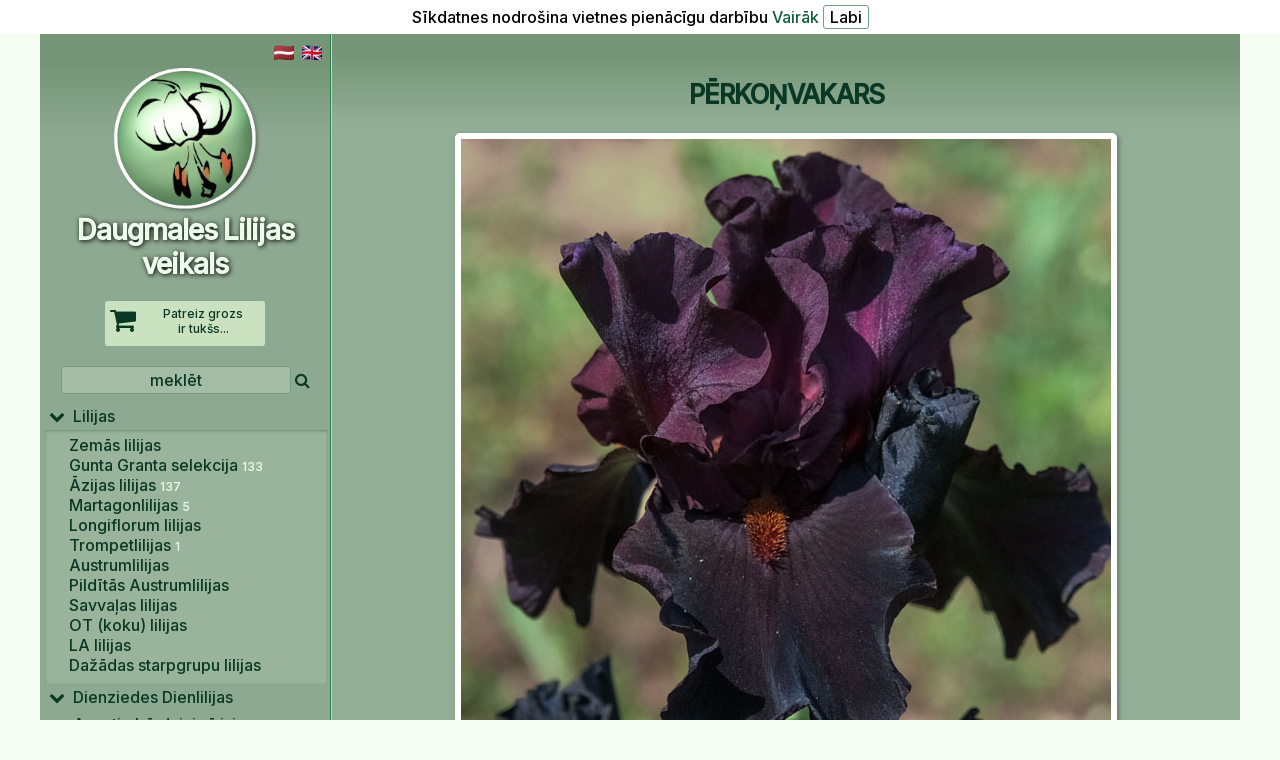

--- FILE ---
content_type: text/html; charset=UTF-8
request_url: https://daugmaleslilijas.lv/index.php?zoomid=794
body_size: 4544
content:
<html>
<head>
<META http-equiv=Content-Type content="text/html; charset=UTF-8">
<meta name="description" content="PĒRKOŅVAKARS , Augstie bārdainie īrisi , DaugmalesLilijas.lv  &nbsp;&nbsp;&nbsp;&nbsp;&nbsp;&nbsp;&nbsp;&nbsp;&nbsp;&nbsp;">
<meta name="keywords" content="PĒRKOŅVAKARS , Augstie bārdainie īrisi - DaugmalesLilijas.lv  &nbsp;&nbsp;&nbsp;&nbsp;&nbsp;&nbsp;&nbsp;&nbsp;&nbsp;&nbsp;,Lilijas, Dienziedes, Liliju sējeņi, Dzīvžogu tūjas ">
<meta name="viewport" content="width=device-width"> 
<LINK href="boo.php?kk=162414" type="text/css" rel=stylesheet>
<title>PĒRKOŅVAKARS > Augstie bārdainie īrisi - DaugmalesLilijas.lv  &nbsp;&nbsp;&nbsp;&nbsp;&nbsp;&nbsp;&nbsp;&nbsp;&nbsp;&nbsp;</title>
<LINK REL="SHORTCUT ICON" HREF="https://www.daugmalesLilijas.lv/favicon.png">
<link rel="stylesheet" href="/awesome/css/font-awesome.min.css">
<script type="text/javascript" src="highslide/highslide-with-html.js"></script>
<link rel="stylesheet" type="text/css" href="highslide/highslide.css" />
<!--[if lt IE 7]>
<link rel="stylesheet" type="text/css" href="highslide/highslide-ie6.css" />
<![endif]-->
<script type="text/javascript">
	hs.graphicsDir = 'highslide/graphics/';
	hs.showCredits = false; 
</script>
<script type="text/javascript" src="https://ajax.googleapis.com/ajax/libs/jquery/1.3.2/jquery.min.js"></script>
</HEAD><script language="JavaScript">
 //alert( localStorage.getItem('topper'));
 	//for (var i = 0; i < localStorage.length; i++){
	// do something with localStorage.getItem(localStorage.key(i));
	//alert( localStorage.getItem(localStorage.key(i)) );
	//} 
 function setVisibility(id) 
 {
	  if (document.getElementById(id).style.display=='none') 
	  {
		 document.getElementById(id).style.display = 'table'; 
	 }
	  else 
	  {
			document.getElementById(id).style.display = 'none';	
	  }
 }
 </script>
 <!--  --><script type="text/javascript" src="/sorttable.js"></script>

<link href="https://fonts.googleapis.com/css2?family=Inter:wght@500&family=Roboto:wght@600&display=swap" rel="stylesheet"> 
<BODY class="delfi" link=black  vlink=black  topmargin=0 onload=" if(localStorage.getItem('topper') > 0){window.scrollTo(0,localStorage.getItem('topper')); localStorage.setItem('topper','0');}"><div style='positon: absolute;left: 10; top: 5;background-color: white; color: black; padding: 5px;z-index:100000; text-align: center;'>Sīkdatnes nodrošina vietnes pienācīgu darbību   <a href='cookies.php'>Vairāk</a>   <a href='index.php?kukiji=1' ><input type=button value='Labi' style='cursor:pointer;'></a></div><div id="tipDiv" style="position:absolute; visibility:hidden; z-index:100"></div>
<script language="JavaScript" type="text/javascript">
	function nw(newurl,x,y) { 
		win=window.open("",'','toolbar=no,scrollbars=no,directories=no,menubar=no,statusbar=no,width='+x+',height='+y+''); 
		win.document.write('<html><head><title>Klikšķis lai aizvērtu<\/title><\/head>');
		win.document.write('<body leftmargin=0 topmargin=0>');
		win.document.write('<a href="javascript:window.close();" title="Klikšķis, lai logu aizvērtu"><img src="https://daugmaleslilijas.lv/'+newurl+'" border=0><\/a><\/body><\/html>');
	}
</script>
<!-- ____________________MENUscripts____________________ -->
<script type="text/javascript" src="/menu.js"></script>
<!-- ____________________MENUscriptsEnd____________________ -->
<a name="top"></a>
<center>
<div id="supra">

<table cellspacing=0 cellpadding=0 border=0 class=saturish><tr>
	<td valign=top class=kreisamala><div style='float:right;'><a href="/index.php?zoomid=794&voluda=lat"><img src='media/lv.png' width=20 border=0 alt=''></a>&nbsp;&nbsp;<a href="/index.php?zoomid=794&voluda=eng" style='color:black;'><img src='media/gb.png' width=20 border=0 alt=''></a>&nbsp;&nbsp;</div>
	<center><span><div class=gogo onclick="self.location='index.php'"><br><img src='media/px.gif' width='290px' height=1 alt='' border=0><br><img src='media/DL.png' width='150px' alt='' border=0><br><font class="logo">Daugmales Lilijas veikals</font> </div><br>
	<div class=grozish><span style='float: left;font-size: 28px; padding-right: 10px; color: #093824;'><i class="fa fa-shopping-cart" aria-hidden="true"></i></span>Patreiz grozs<br> ir tukšs...</div> <br>
	<FORM id=sorch METHOD="get" ACTION="/index.php" TARGET="_self" style="margin: 0px;"><INPUT TYPE="text" NAME="q" value="meklēt" onfocus="if (this.value=='meklēt') this.value='';" onblur="if (this.value.length<3) this.value='vismaz 3 simboli(!)';" class=sjorch TABINDEX="1"><input type=hidden NAME="r" TABINDEX="2" value="50">&nbsp;<i class="fa fa-search" aria-hidden="true" onclick="document.forms[0].submit('sorch');"></i></FORM>
	</center>
		<div id="menumeklee">	
		<!-- Keep all menus within masterdiv-->
		<div id="masterdiv"><div style="width: 99%;" class="menu_vraksts" onmouseover="this.className='navhilite2';" onmouseout="this.className='menu_vraksts';" onclick="self.location='index.php?menuid=59&amp;sub=1#zoom';"><i class="fa fa-chevron-down" aria-hidden="true" style='font-size: 16px;'></i>
				&nbsp;Lilijas</div>
					<div class="submenu" id="sub1"><center><div  align=left style="width:90%;cursor: pointer;" class="nav3" onmouseover="this.className='navhilite3';" onmouseout="this.className='nav3';" onclick="self.location='/index.php?menuid=83&amp;sub=1#zoom'"><a class=menu href="/index.php?menuid=83&amp;sub=1#zoom">Zemās&nbsp;lilijas</a></div></center><center><div  align=left style="width:90%;cursor: pointer;" class="nav3" onmouseover="this.className='navhilite3';" onmouseout="this.className='nav3';" onclick="self.location='/index.php?menuid=69&amp;sub=1#zoom'"><a class=menu href="/index.php?menuid=69&amp;sub=1#zoom">Gunta&nbsp;Granta&nbsp;selekcija <font class=cikata>133</font></a></div></center><center><div  align=left style="width:90%;cursor: pointer;" class="nav3" onmouseover="this.className='navhilite3';" onmouseout="this.className='nav3';" onclick="self.location='/index.php?menuid=60&amp;sub=1#zoom'"><a class=menu href="/index.php?menuid=60&amp;sub=1#zoom">Āzijas&nbsp;lilijas <font class=cikata>137</font></a></div></center><center><div  align=left style="width:90%;cursor: pointer;" class="nav3" onmouseover="this.className='navhilite3';" onmouseout="this.className='nav3';" onclick="self.location='/index.php?menuid=70&amp;sub=1#zoom'"><a class=menu href="/index.php?menuid=70&amp;sub=1#zoom">Martagonlilijas <font class=cikata>5</font></a></div></center><center><div  align=left style="width:90%;cursor: pointer;" class="nav3" onmouseover="this.className='navhilite3';" onmouseout="this.className='nav3';" onclick="self.location='/index.php?menuid=73&amp;sub=1#zoom'"><a class=menu href="/index.php?menuid=73&amp;sub=1#zoom">Longiflorum&nbsp;lilijas</a></div></center><center><div  align=left style="width:90%;cursor: pointer;" class="nav3" onmouseover="this.className='navhilite3';" onmouseout="this.className='nav3';" onclick="self.location='/index.php?menuid=61&amp;sub=1#zoom'"><a class=menu href="/index.php?menuid=61&amp;sub=1#zoom">Trompetlilijas <font class=cikata>1</font></a></div></center><center><div  align=left style="width:90%;cursor: pointer;" class="nav3" onmouseover="this.className='navhilite3';" onmouseout="this.className='nav3';" onclick="self.location='/index.php?menuid=64&amp;sub=1#zoom'"><a class=menu href="/index.php?menuid=64&amp;sub=1#zoom">Austrumlilijas</a></div></center><center><div  align=left style="width:90%;cursor: pointer;" class="nav3" onmouseover="this.className='navhilite3';" onmouseout="this.className='nav3';" onclick="self.location='/index.php?menuid=75&amp;sub=1#zoom'"><a class=menu href="/index.php?menuid=75&amp;sub=1#zoom">Pildītās&nbsp;Austrumlilijas</a></div></center><center><div  align=left style="width:90%;cursor: pointer;" class="nav3" onmouseover="this.className='navhilite3';" onmouseout="this.className='nav3';" onclick="self.location='/index.php?menuid=63&amp;sub=1#zoom'"><a class=menu href="/index.php?menuid=63&amp;sub=1#zoom">Savvaļas&nbsp;lilijas</a></div></center><center><div  align=left style="width:90%;cursor: pointer;" class="nav3" onmouseover="this.className='navhilite3';" onmouseout="this.className='nav3';" onclick="self.location='/index.php?menuid=68&amp;sub=1#zoom'"><a class=menu href="/index.php?menuid=68&amp;sub=1#zoom">OT&nbsp;(koku)&nbsp;lilijas</a></div></center><center><div  align=left style="width:90%;cursor: pointer;" class="nav3" onmouseover="this.className='navhilite3';" onmouseout="this.className='nav3';" onclick="self.location='/index.php?menuid=65&amp;sub=1#zoom'"><a class=menu href="/index.php?menuid=65&amp;sub=1#zoom">LA&nbsp;lilijas</a></div></center><center><div  align=left style="width:90%;cursor: pointer;" class="nav3" onmouseover="this.className='navhilite3';" onmouseout="this.className='nav3';" onclick="self.location='/index.php?menuid=76&amp;sub=1#zoom'"><a class=menu href="/index.php?menuid=76&amp;sub=1#zoom">Dažādas&nbsp;starpgrupu&nbsp;lilijas</a></div></center><center><div style="width: 67%;" ><font style="font-size: 3px;">&nbsp;</font></div></center></div><div style="width: 99%;" class="menu_vraksts" onmouseover="this.className='navhilite2';" onmouseout="this.className='menu_vraksts';" onclick="self.location='index.php?menuid=62&amp;sub=2#zoom';"><i class="fa fa-chevron-down" aria-hidden="true" style='font-size: 16px;'></i>
				&nbsp;Dienziedes Dienlilijas</div>
					<div class="submenu" id="sub2"><center><div  align=left style="width:90%;cursor: pointer;" class="nav3" onmouseover="this.className='navhilite3';" onmouseout="this.className='nav3';" onclick="self.location='/index.php?menuid=78&amp;sub=2#zoom'"><a class=menu href="/index.php?menuid=78&amp;sub=2#zoom">Gunta&nbsp;Granta&nbsp;selekcija <font class=cikata>110</font></a></div></center><center><div  align=left style="width:90%;cursor: pointer;" class="nav3" onmouseover="this.className='navhilite3';" onmouseout="this.className='nav3';" onclick="self.location='/index.php?menuid=79&amp;sub=2#zoom'"><a class=menu href="/index.php?menuid=79&amp;sub=2#zoom">Citu&nbsp;autoru&nbsp;šķirnes <font class=cikata>128</font></a></div></center><center><div style="width: 67%;" ><font style="font-size: 3px;">&nbsp;</font></div></center></div><div style="width: 99%;" class="menu_vraksts" onmouseover="this.className='navhilite2';" onmouseout="this.className='menu_vraksts';" onclick="self.location='index.php?menuid=84&amp;sub=3#zoom';"><i class="fa fa-chevron-down" aria-hidden="true" style='font-size: 16px;'></i>
				&nbsp;Augstie bārdainie īrisi</div>
					<div class="submenu" id="sub3"><center><div style="width: 67%;" ><font style="font-size: 3px;">&nbsp;</font></div></center></div><div style="width: 99%;" class="menu_vraksts" onmouseover="this.className='navhilite2';" onmouseout="this.className='menu_vraksts';" onclick="self.location='index.php?menuid=81&amp;sub=4#zoom';"><i class="fa fa-chevron-down" aria-hidden="true" style='font-size: 16px;'></i>
				&nbsp;Tūjas dzīvžogiem</div>
					<div class="submenu" id="sub4"><center><div style="width: 67%;" ><font style="font-size: 3px;">&nbsp;</font></div></center></div><div style="width: 99%;" class="menu_vraksts" onmouseover="this.className='navhilite2';" onmouseout="this.className='menu_vraksts';" onclick="self.location='index.php?menuid=90&amp;sub=5#zoom';"><i class="fa fa-chevron-down" aria-hidden="true" style='font-size: 16px;'></i>
				&nbsp;Hortenzijas</div>
					<div class="submenu" id="sub5"><center><div style="width: 67%;" ><font style="font-size: 3px;">&nbsp;</font></div></center></div></div><script>SwitchMenu('sub1');</script><hr><div style="width: 99%; " class="menu_vraksts" onmouseover="this.className='navhilite2';" onmouseout="this.className='menu_vraksts';" onclick="self.location='/raksti.php?parko=audzesana#zoom'">
	&nbsp;<i class="fa fa-leaf" aria-hidden="true"></i>&nbsp;Liliju audzēšana</div><div style="width: 99%; " class="menu_vraksts" onmouseover="this.className='navhilite2';" onmouseout="this.className='menu_vraksts';" onclick="self.location='/raksti.php?parko=dienziedes#zoom'">
	&nbsp;<i class="fa fa-pagelines" aria-hidden="true"></i>&nbsp;Dienziežu audzēšana</div><div style="width: 99%; " class="menu_vraksts" onmouseover="this.className='navhilite2';" onmouseout="this.className='menu_vraksts';" onclick="self.location='/raksti.php?parko=sejeni#zoom'">
	&nbsp;<i class="fa fa-picture-o" aria-hidden="true"></i>&nbsp;Liliju sējeņi</div><div style="width: 99%; " class="menu_vraksts" onmouseover="this.className='navhilite2';" onmouseout="this.className='menu_vraksts';" onclick="self.location='/raksti.php?parko=darzs#zoom'">
	&nbsp;<i class="fa fa-picture-o" aria-hidden="true"></i>&nbsp;Mans dārzs</div><div style="width: 99%; " class="menu_vraksts" onmouseover="this.className='navhilite2';" onmouseout="this.className='menu_vraksts';" onclick="self.location='/raksti.php?parko=saites#zoom'">
	&nbsp;<i class="fa fa-link" aria-hidden="true"></i>&nbsp;Saites</div><hr><div style="width: 99%; " class="menu_vraksts" onmouseover="this.className='navhilite2';" onmouseout="this.className='menu_vraksts';" onclick="self.location='/send.php'"><i class="fa fa-envelope-o" aria-hidden="true"></i> &nbsp;&nbsp;Kontakti</div><div style="width: 99%; " class="menu_vraksts" onmouseover="this.className='navhilite2';" onmouseout="this.className='menu_vraksts';" onclick="self.location='/help.php?dala=norekini'"><i class="fa fa-money" aria-hidden="true"></i> &nbsp;&nbsp;Norēķini</div><div style="width: 99%; " class="menu_vraksts" onmouseover="this.className='navhilite2';" onmouseout="this.className='menu_vraksts';" onclick="self.location='/help.php?dala=piegaade'"><i class="fa fa-truck" aria-hidden="true"></i> &nbsp;&nbsp;Piegāde</div><div style="width: 99%; " class="menu_vraksts" onmouseover="this.className='navhilite2';" onmouseout="this.className='menu_vraksts';" onclick="self.location='/help.php?dala=noteikumi'">&nbsp;<i class="fa fa-info" aria-hidden="true"></i> &nbsp;&nbsp;Noteikumi</div><div style="width: 99%; " class="menu_vraksts" onmouseover="this.className='navhilite2';" onmouseout="this.className='menu_vraksts';" onclick="self.location='/help.php?dala=privacy'"><i class="fa fa-lock" aria-hidden="true"></i> &nbsp;&nbsp;Privātuma politika</div><div style="width: 99%; " class="menu_vraksts" onmouseover="this.className='navhilite2';" onmouseout="this.className='menu_vraksts';" onclick="self.location='/register.php'"><i class="fa fa-user" aria-hidden="true"></i>&nbsp;&nbsp;Mans DaugmalesLilijas.lv</div><div style="width: 99%; " class="menu_vraksts" onmouseover="this.className='navhilite2';" onmouseout="this.className='menu_vraksts';" onclick="self.location='https://www.facebook.com/Daugmales-Lilijas-1148237915196325/'"><i class="fa fa-facebook-square" aria-hidden="true" style='color: #3b5998;'></i>&nbsp;&nbsp;Facebook</div></div></span></td><td valign=top class=vidus><div style="padding:0; padding-top: 5px;">
		<table cellspacing=0 cellpadding=0 width="100%" border=0><tr >
			<td  class=vidus_mazais valign=top  style="border: 0px solid blue;"><center>
	<table class=augstaa width="100%" cellspacing=0 cellpadding=0 border=0><tr>
	<td valign=top style="padding-right: 0px;">
	<table width="100%" class=dabig3 cellpadding=0 cellspacing=0 border=0><tr><td class=produkts2 valign=top><table width="100%" cellpadding=0 cellspacing=0>
   <tr><td valign=top>  <center><br><font class=zoom>	<font class=zoom>PĒRKOŅVAKARS</font></font><br><br><table border=0 style='max-width:750;'><tr><td><center><a id="thumb794p1" href="/bil/Perkonvakars.jpg"  class="highslide" onclick="return hs.expand(this, {captionId: 'captionPĒRKOŅVAKARS'})" title="Click to see bigger image"><img src="/bil/Perkonvakars.jpg" width="650px" alt=""  style='background-color: #fff; border: 6px solid white; border-radius: 5px; width:650px; box-shadow: 2px 2px 5px #687463;'></a><br> </td></tr></table>
   <table width="100%">
   <tr>
   <td valign=top style="font-size: 14px; padding-left: 10px;">
   <table width="100%" border=0><tr><td valign=top><form name="ielikt" method="post" action="/grozaa.php"  ENCTYPE="multipart/form-data" style="margin: 0;"><center><table><tr><td><center> <font size=2>Cena ar PVN par vienu sīpolu/stādu</font><br> <span class=cenula title='Cena ar PVN par vienu sīpolu/stādu'>EUR 5.00</span>  <br><br><a href='mailto:info&#64;DaugmalesLilijas.lv?subject=Kad būs pieejams : PĒRKOŅVAKARS' style='color: grey; font-size: 12px;'><font size=2 class=uzvietas2>Šobrīd nav pieejams</font></a><br><br>   </td><td> </td></tr></table> </form></td>
   <td style="text-align: center;" valign=top></td></tr></table>
   <table cellspacing=10><tr><td> <p>Autors - G. Grants, 2020.</p>
<p>Samtaini melnvioleti ziedi ar lokainām ziedlapu malām. Augstums 70 - 80 cm.</p>   </td></tr></table>  </td>
   </tr> 
   </table></td></tr>
   </table></td></table>
   </td></table></td>
</tr></table>
</td>


</tr><tr><td class=beigas colspan=2><center><br><table cellspacing=3>
<td> 
<font class=darbalaiks2>
<i class="fa fa-map-marker" aria-hidden="true"></i> <a href='https://goo.gl/maps/L9PzV1G1svkBoqyD8' target='_new' style='color:#093824; font-weight: bold;'>Jaunakeri, Daugmale, Ķekavas novads </a><br>
<i class="fa fa-at" aria-hidden="true"></i> <a href='mailto:daugmaleslilijas&#64;gmail.com' class=tel>daugmaleslilijas&#64;gmail.com</a>
<br><i class="fa fa-phone" aria-hidden="true"></i> <a href='tel:+37129297217' class=tel>+371 29297217</a></font>
<br><a href="https://www.facebook.com/Daugmales-Lilijas-1148237915196325/" class=tel><i class="fa fa-facebook-square" aria-hidden="true" style='color: #3b5998;'></i> Facebook</a>
</td></table><br><div id="kopiiraits"> © DaugmalesLilijas.lv 2006-2026&nbsp;&nbsp;&nbsp;</div>
<script language="JavaScript" type="text/javascript" src="https://tat.idisks.lv/js.php?id=7456"></script>
<noscript><a href="https://tat.idisks.lv/">
<img src="https://tat.idisks.lv/button.php?id=7456" alt="TunT counter v=0.09" border="0" >
</a></noscript><br>
<a class=mazais href="http://www.tupunturies.lv" target="_new">Realizācija TupunTuries</a> <br><br>
</td></tr></table>



</div><!-- baltramis -->

</center>
</div><!-- supra -->


</div><a href="javascript:" id="return-to-top"><i class="fa fa-chevron-up" aria-hidden="true"></i>
</a>
<script src='jquery.min.js'></script>
<script>
// ===== Scroll to Top ==== 
$(window).scroll(function() {
if ($(this).scrollTop() >= 50) {        // If page is scrolled more than 50px
    $('#return-to-top').fadeIn(200);    // Fade in the arrow
} else {
    $('#return-to-top').fadeOut(200);   // Else fade out the arrow
}
});
$('#return-to-top').click(function() {      // When arrow is clicked
$('body,html').animate({
    scrollTop : 0                       // Scroll to top of body
}, 500);
});
</script>
</BODY></HTML>
		


--- FILE ---
content_type: text/html; charset=UTF-8
request_url: https://daugmaleslilijas.lv/boo.php?kk=162414
body_size: 5293
content:
font.atlase {font-size: 18px; color: #093824;}
input.larger {
        width: 16px;
        height: 16px;
      }
div.gogo{cursor: pointer; }
font.logo {color: #EDFBEA; text-shadow: #000 1px 1px 5px; font-family: 'Inter', serif; font-size: 28px; cursor: pointer; font-weight: bold;letter-spacing: -1;}
font.reklogo {color: #093824; font-family: 'Inter', serif; font-size: 28px; cursor: pointer; font-weight: bold; letter-spacing: -1;}

.jello {background-color: #5F7C60 ; color: #000;cursor: pointer;padding-top:10px;}
.zalais {
	background: #5F7C60; font-size: 16px; color:  #fff; font-weight: normal; padding: 7px; text-align: center; 
}
table.rekviziti td {font-size: 12px; vertical-align: top;}
.grozish { border-radius: 3px; background-color: #cbe2c0; padding: 5px; padding-bottom: 10px; text-align: center;cursor: pointer; color: #093824;   font-size: 12px; width: 150px; }
.sjorch {width: 230px; background-color: #A4BBA6; border-radius: 3px; font-size: 16px; padding: 3px;text-align: center; color: #093824; cursor:pointer;}
.notes { background-color: #DBE6D9; border-radius: 3px; font-size: 16px; color: #093824; cursor:pointer;}
.cenula {background-color: #FFE6B4; color: #000;box-shadow: rgba(100, 100, 100, 0.9) 0px 3px 5px -3px;  border-radius: 3px; font-size: 20px; padding: 3px 5px; font-weight: bold; letter-spacing:-1px;
}
.cenula2 {background-color: #FFE6B4; color: #000;box-shadow: rgba(100, 100, 100, 0.9) 0px 3px 5px -3px;  border-radius: 3px; font-size: 18px; padding: 3px 5px; font-weight: bold; text-align: center; 
}
.mazcena {background-color: #e0ca9e; color: #000;box-shadow: rgba(100, 100, 100, 0.9) 0px 3px 5px -3px;  border-radius: 3px; font-size: 14px; padding: 3px 5px; font-weight: bold; text-align: center; 
}
.uzvietas {color: #fff; padding: 2px 5px; background-color: #093824; border-radius: 3px;}
.uzvietas2 {background-color: #828f7b; color: #fff; padding: 2px 5px;border-radius: 3px;}
#supra{
	border-radius: 8px;
	width: 1200px;
	
}
.ku {position:relative;top:25%;margin-bottom:5px;}
.saturish{
	width: 100%; 
}
.kreisamala{
	background-color: #8EA991;
	background: linear-gradient(180deg,#749677 30px,#8EA991 100px);
	padding: 0px;
	padding-top:10px;
	width: 280px !important;	
	border-right: 1px solid #258354; z-index:900;
	border-bottom: 0px solid #258354; z-index:900;
}
td.vidus {
	background-color: #93AE96;
	background: linear-gradient(180deg,#749677 20px,#93AE96 90px);
	border-left: #C5D3C6 solid 1px;
	border-top: #C5D3C6 solid 0px;
	Font-family: Inter,Arial, Trebuchet MS;
	padding: 10px;
	padding-top: 20px;
}
#menumeklee{
	position: relative;
	width: 100%;
	
	padding: 5px;
	border-bottom: #fafafa 0px solid;
	border-top: #fafafa 0px solid;
		 -moz-box-sizing: border-box;
}
#masterdiv{
	position: relative;
	padding: 0;
	top: 4px;
	width: 100%;
	-moz-box-sizing: border-box;
}
#razotaji{
	position: relative;
border-bottom: #CCCCCC 5px solid;
	background-color: #0245B6;
	width: 100%;
	padding: 5px;
	  -moz-box-sizing: border-box;
}
html {
}
body {
	margin:0;
	FONT-SIZE: 16px;
	BACKGROUND: #F1F5EF;
	COLOR: #093824;
	Font-family: Inter,Arial, Trebuchet MS;
}
body.aara {
	font-size: 12px;
	BACKGROUND: #f5fdf3;
	COLOR: #ACAC9F;
	Font-family: Inter, Trebuchet MS,Arial, Trebuchet MS;
}
body.delfi {
	margin:0;
	<!-- background: url(media/backg2.jpg) repeat; -->
	font-size: 12px;
	BACKGROUND-color: #f5fdf3;
	COLOR: #093824;
	Font-family: Inter, Trebuchet MS,Arial, Trebuchet MS;
}
body.rekins {
	font-size: 16px;
	BACKGROUND: #fff;
	COLOR: #093824;
	Font-family: Inter, Trebuchet MS,Arial, Trebuchet MS;
}
table.sortable {font-size: 16px;}
.nav5 {font-size: 10px;}
table.sortable a.sortheader {
	
	color: #646368;
	font-weight: bold;
	text-decoration: none;
	font-size: 12px;
	text-align: center;
}
table.sortable span.sortarrow {
	color: red;
	font-size: 12px;
	text-decoration: none;
}
input.atlase {background-color: #F7F9F8; border: 0px;}

a {text-decoration: none; color:#0f5e3c;}

table {
	FONT-SIZE: 10px;
	COLOR: #577271;
	Font-family: Inter, Trebuchet MS
}
.i {
	color: #ffc46b;
}
.zina {
	color: #eaeaea;
	Font-family: Inter,Arial, Trebuchet MS;
	font-size: 12px;
}
a.nosaukums {
	font-weight: bold;
	color: #093824;
	Font-family: Inter,Arial, Trebuchet MS;
	font-size: 18px;
}
a.nosaukums:visited {
	color: #093824;
	Font-family: Inter,Arial, Trebuchet MS;
	font-size: 18px;
}
a.nosaukums:hover {
	color: #f7470e;
	Font-family: Inter,Arial, Trebuchet MS;
	font-size: 18px;
}
a.vidmenu {
	color: #EDFBEA;
	Font-family: Inter,Arial, Trebuchet MS;
	font-size: 18px;
	text-shadow: 1px 1px 1px #093824;
}
a.vidmenu:visited {
	color: #EDFBEA;
	Font-family: Inter,Arial, Trebuchet MS;
	font-size: 18px;
}
a.vidmenu:hover {
	color: #fff;
	Font-family: Inter,Arial, Trebuchet MS;
	font-size: 18px;
}
a.home {
	color: #000000;
	Font-family: Inter,Arial, Trebuchet MS;
	text-decoration: underline;
	font-size: 12px;
	font-weight: bold;
	text-decoration: none;
	letter-spacing : -1px;
}
.home {
	color: #000000;
	Font-family: Inter,Arial, Trebuchet MS;
	text-decoration: underline;
	font-size: 12px;
	font-weight: bold;
	text-decoration: none;
}
.home:visited {
	color: #000000;
	Font-family: Inter,Arial, Trebuchet MS;
	font-size: 12px;
	font-weight: bold;
}
.home:hover {
	color: #FFFFFF;
	Font-family: Inter,Arial, Trebuchet MS;
	text-decoration: underline;
	font-size: 12px;
	font-weight: bold;
	text-decoration: none;
}
a.home2 {
	color: #FFFFFF;
	Font-family: Inter,Arial, Trebuchet MS;
	text-decoration: underline;
	font-size: 12px;
	text-decoration: none;
}
.home2 {
	color: #FFFFFF;
	Font-family: Inter,Arial, Trebuchet MS;
	text-decoration: underline;
	font-size: 12px;
	text-decoration: none;
}
.home2:visited {
	color: #FFFFFF;
	Font-family: Inter,Arial, Trebuchet MS;
	text-decoration: underline;
	font-size: 12px;
	text-decoration: none;
}
.home2:hover {
	color: #000000;
	Font-family: Inter,Arial, Trebuchet MS;
	text-decoration: underline;
	font-size: 12px;
	text-decoration: none;
}
a.leja {
	color: black;
	Font-family: Inter,Arial, Trebuchet MS;
}
a.leja:visited {
	color: black;
	Font-family: Inter,Arial, Trebuchet MS;
}
a.leja:hover {
	color: white;
	Font-family: Inter,Arial, Trebuchet MS;
	text-decoration: none;
}
a.menu {
	color: #093824;
	Font-family: Inter,Arial, Trebuchet MS;
		font-size: 16px;
}
a.menu:visited {
	color: #093824;
	Font-family: Inter,Arial, Trebuchet MS;
	font-size: 16px;
}
a.menu:hover {
	color: #093824;
	Font-family: Inter,Arial, Trebuchet MS;
	text-decoration: none;
	font-size: 16px;
	}
a.menuaktivs {
	color: #093824; font-weight: bold;
	Font-family: Inter,Arial, Trebuchet MS;
	text-decoration: none;
	font-size: 16px;
	<!-- height: 25px; display: inline-block; -->
}
font.top {
	color: #000000;
	Font-family: Inter,Arial, Trebuchet MS;
}
font.iesaka {
	color: #FFFFFF;
	background: #666666;
	Font-family: Inter,Arial, Trebuchet MS;
	Border:  #000000 1px solid;
}
a.cena {
	color: #0245B6;
	Font-family: Inter,Arial, Trebuchet MS;
	font-size: 12px
}
.cena {
	color: #000000;
	Font-family: Inter,Arial, Trebuchet MS;
	font-size: 12px;
}
.cena:visited {
	color: #000000;
	Font-family: Inter,Arial, Trebuchet MS;
	font-size: 12px
}
.cena2 {
	color: #000000;
	Font-family: Inter,Arial, Trebuchet MS;
	font-size: 10px;
	font-weight: bold;
}
.cenas_tabula {
	border: #CCCCCC 1px solid;
}
font.vraksts {
	font-size: 16px;
	color: #000000;
	Font-family: Inter, Tahoma;
	font-weight: bold;
}
font.menuvraksts {
	color: #000000;
	Font-family: Inter,Arial, Trebuchet MS;
	font-weight: bold;
	font-size: 10px;
	text-decoration: none;
}
.vraksts2 {
	color: #0245B6;
	Font-family: Inter, Tahoma;
	font-weight: bold;
	font-size: 12px;
}
table.rekins {
	border: #000000 1px solid;
}
table.topten {
	border: #D6D6D6 1px solid;
	background-color: #F3F3F3;
}
.dabig {
	BORDER-COLLAPSE: collapse;
	border: #ffc46b 0px solid;
	background: #FF9900;
}
.dabig4 {
	BORDER-COLLAPSE: collapse;
	border: #FFFFFF 0px solid;
	background: #FF9900;
}
table.dabig3 {

}
table.dabig5 {
	border: #DDDDDD 0px solid;

	width: 130px;
	padding-bottom: 10px;
}
table.tabs {
	background: url('media/top_bg3.jpg');
	background-repeat: repeat-x;
	BORDER-COLLAPSE: collapse;
	border: #FFc46b 0px solid;
	background-color: #FF3E00;
}
table.dabig2 {
	
}
table.pirma_tab {BORDER-COLLAPSE: separate; border: 1px solid gray;}
.inner {
	width: 100%;
	BORDER-COLLAPSE: collapse;
	border: #FFFFFF 1px solid;
	background: #FF9900;
}
td {
	FONT-SIZE: 16px;
	color: #093824;
	Font-family: Inter,Arial, Trebuchet MS, Arial, Trebuchet MS;
}

input {
	accent-color: #FC5016;
	background-color: #ffffff;
	color: #000000;
	Border:  #739E82 1px solid; border-radius: 3px;
	Font-family: Inter,Arial, Trebuchet MS;
	font-size: 16px;
}
textarea {
	BORDER: #739E82 1px solid; border-radius: 3px;
	Font-family: Inter,Arial, Trebuchet MS;
	BACKGROUND-COLOR: #ffffff;
	color: #000000;
	Font-family: Inter,Arial, Trebuchet MS;
	font-size: 16px;
}

.submitzals { 
background: #739E82; color: #fff;
font-size: 16px;
display: inline-block;
padding: 2px 5px;
text-decoration: none;
position: relative;
cursor: pointer; box-shadow: rgba(100, 100, 100, 0.9) 0px 3px 5px -3px; 
}
.submitzals:hover{
	background: #093824; color:  #fff;
}
input.radio {
	background: none;
	background-color: #ff9900;
	Border:  #666666 0px solid;
}
input.radiogroza {
	background: none;
	background-color: #f3f3f3;
	Border:  #666666 0px solid;
}
input.radiobalts {
	background: none;
	background-color: #ffffff;
	Border:  #666666 0px solid;
}
input.radiopeleks {
	background: none;
	background-color: #E5E6C9;
	Border:  #666666 0px solid;
}
select {
	background-color: #FFFFFF;
	COLOR: #000000;
	Font-family: Inter,Arial, Trebuchet MS;
	font-size: 16px;
}
td.prod {
	FONT-SIZE: 10px;
	COLOR: #666666;
	BORDER-bottom: #666666 1px dashed;
	Font-family: Inter, Tahoma;
	font-size: 12px;
}
td.komments {
	Font-family: Inter, Trebuchet MS, Helvetica, sans-serif;
	font-size: 10px;
	color: #000000;
	background-color: #F3F3F3;
	width: 100%
}
.cav {
	
	font-size: 14px; 
	
}
.cav2 {
	
	font-size: 14px;  
	
}
.cav3 {	
	border-top: 1px solid #D7D8CF; color: #646464; padding: 5px;
}
.cav4 {	
	 border: 1px solid #D7D8CF; color: #646464; padding: 5px;
}
.nav { padding:0;
	Font-family: Inter, Trebuchet MS, Helvetica, sans-serif;
	text-decoration: none;
	font-size: 12px;
	color: #000000;
}
.navhilite { padding:0;
	background-color: #A9BEAB;
	cursor: pointer;
	font-size: 12px;
}
.nav2 {
	font-family: Inter,Georgia, Arial, Trebuchet MS, Helvetica, sans-serif;
	text-decoration: none;
	font-size: 10px;
	color: #000000;
	width: 135px;
	BORDER-bottom: #F3F3F3 0px dotted;
	height: 16px;
}
.nav4 {
	Font-family: Inter, Trebuchet MS, Helvetica, sans-serif;
	text-decoration: none;
	font-size: 9px;
	color: #000000;
	width: 135px;
	BORDER-bottom: #F3F3F3 0px dotted;
	height: 12px;
}
.navhilite4 {
	background-color: #FF9900;
	color: #ffffff;
	width: 135px;
	font-size: 9px;
	cursor: pointer;
	BORDER-bottom: #666666 0px solid;
	height: 12px;
}
a.deeper {
	background-color: #eaeaea;
	color: black;
	text-decoration: none;
	border-right: 1px #D6D6D6 solid;
	border-bottom: 1px #D6D6D6 solid;
	font-weight: bold;
}
.deeper:hover {
	background-color: #0245B6;
	color: white;
	text-decoration: none;
	border-right: 1px #000000 solid;
	border-bottom: 1px #000000 solid;
	font-weight: bold;
}
.deeper:active {
	background-color: #eaeaea;
	color: black;
	text-decoration: none;
	border-right: 1px #999999 solid;
	border-bottom: 1px #999999 solid;
	font-weight: bold;
}
a.creeper {
	background-color: red;
	color: white;
	text-decoration: none;
	border-right: 1px #999999 solid;
	border-bottom: 1px #999999 solid;
	font-weight: bold;
}
.vardd {
	color: black;
	Font-family: Inter, Tahoma, Tahoma;
	font-size: 9px;
}
.dienas {
	color: white;
	font-weight: bold;
	Font-family: Inter, Trebuchet MS, Tahoma;
	font-size: 10px;
}
div.vraksts {
	color: #000000;
	Font-family: Inter, Trebuchet MS, Georgia, Arial, Trebuchet MS;
	font-size: 12px;
	font-weight: bold;
	border-top: #feae33 1px solid;
	cursor: pointer;
	padding-left: 10px;
}
.headeris {
	color: white;
	font-weight: bold;
	font-size: 12px;
	Font-family: Inter, Tahoma, Tahoma;
}
.fat {
	
	height: 80px;
	border: white 5px solid;
}
.orange {
	background-color: #A9BEAB; 
	border: 10px solid #A9BEAB;
	border-radius: 3px;
}

a.top1 {
	color: white;
	font-weight: bold;
	font-size: 12px;
	Font-family: Inter, Tahoma, Tahoma;
}
a.top1:visited {
	color: white;
	font-weight: bold;
	font-size: 12px;
	Font-family: Inter, Tahoma, Tahoma;
}
a.top1:hover {
	color: #FFCC00;
	font-weight: bold;
	font-size: 12px;
	Font-family: Inter, Tahoma, Tahoma;
	text-decoration: none;
}
a.top2 {
	color: white;
	font-weight: bold;
	font-size: 12px;
	Font-family: Inter, Tahoma, Tahoma;
}
a.top2:visited {
	color: white;
	font-weight: bold;
	font-size: 12px;
	Font-family: Inter, Tahoma, Tahoma;
	text-decoration: none;
}
a.top2:hover {
	color: #CCCCCC;
	font-weight: bold;
	font-size: 12px;
	Font-family: Inter, Tahoma, Tahoma;
	text-decoration: none;
}
.search {
	font-size: 12px;
	border: 0px;
	border-top: #000000 1px solid;
	border-left: #000000 1px solid;
	background: #FFFFFF;
}
.menu_vraksts {
	background-size: 8px 8px; 
	border-bottom: #D3D3D3 0px solid;
	padding-left: 4px;
	color: #093824;
	font-weight: normal;
	font-size: 16px;
	font-family: Inter, 'Arial Nova',Arial;
	height: 24px;
	padding-top: 3px;
	cursor: pointer;
}
.navhilite2 {
	Font-family: Inter,Arial;
	font-size: 16px;
	background-size: 8px 8px; 
	border-bottom: #DDDDDD 0px solid;
	padding-left: 4px;
	color: #EDFBEA;
	cursor: pointer;
	height: 24px;
	font-weight: normal;
	padding-top: 3px;
}
.nav3 {
	Font-family: Inter,Arial, Trebuchet MS, Helvetica, sans-serif;
	text-decoration: none;
	font-size: 16px;
	BORDER-bottom: #DDDDDD 0px solid;
	padding-left: 10px;
}
.navhilite3 {
	background-color: #cbe2c0;
	Font-family: Inter,Arial, Trebuchet MS;
	color: #093824;
	font-size: 16px;
	cursor: pointer;
	BORDER-bottom: #DDDDDD 0px solid;
	
	padding-left: 10px; 
}
.aktiivs {
	Font-family: Inter,Arial, Trebuchet MS;
	color: #093824;
	font-size: 16px;
	cursor: pointer;
	BORDER-bottom: #DDDDDD 0px solid;
	background-color: #cbe2c0;
	padding-left: 10px; 
}
.aktiivs:visited {
	Font-family: Inter,Arial, Trebuchet MS;
	color: #093824;
	font-size: 16px;
	cursor: pointer;
	BORDER-bottom: #DDDDDD 0px solid;
	
	padding-left: 10px; 
}
.aktiivs:hover {
	color: red;
	Font-family: Inter,Arial, Trebuchet MS;
	width: 100%;
}
td.vidus2 {
	FONT-SIZE: 10px;
	COLOR: #666666;
	background-color: #a7ba9f;
	
	Font-family: Inter,Arial, Trebuchet MS;
}

font.zoom {
	color: #093824;
	font-size: 26px; font-weight: bold; letter-spacing: -1px;
	Font-family: Inter, Trebuchet MS ;
}
font.boom {
	color: #093824;
	font-size: 24px;
	Font-family: Inter, Trebuchet MS ;
}
.produkts {
	background-color: white;
	width: 180px;
	height: 100%;
}
.produkts2 {

}

.pirkt {background-color: #EF8A17; color: white; font-size: 20px; cursor: pointer; }
.pirkt:hover {background: #093824;color: white;}
.cena_zoom {
	color: #f64511;
	Font-family: Inter, Tahoma;
	font-size: 12px;
	
}
.cena2_zoom {
	color: #f64511;
	Font-family: Inter, Tahoma;
	font-size: 12px;
}

.zils {
	font-size: 12px;
	COLOR: #0033CC;
	Font-family: Inter, Tahoma;
	font-weight: bold;
}
.labais {
	border: black 1px solid;
}
.right_grey {
	border: #CCCCCC 5px solid;
}
.leetaak {
	border: #0245B6 1px solid;
	color: #0245B6;
}
a.letak {
	color: #0245B6;
}
.letak {
	color: #0245B6;
}
.letak:visited {
	color: #0245B6;
}
.peleks2 {
	border: #999999 1px solid;
	width: 100px;
	color: #999999;
}
a.peleks3 {
	color: #999999;
	font-weight: bold;
}
a.peleks3:visited {
	color: #999999;
	font-weight: bold;
}
.augstaa {
}
.navhilite5 {
	Font-family: Inter, Arial, Trebuchet MS, Helvetica, sans-serif;
	background-color: #cbe2c0;
	color: #000000;
}
.navhilite6 {
	Font-family: Inter, Arial, Trebuchet MS, Helvetica, sans-serif;
	background-color: #FFEEB3;
	color: #000000;
}
.blavs {
	padding-left: 3px;
	border: #DDDDDD 1px solid;
	background: #f0f0f0;
}
.lielsmelns {
	font-size: 16px;
	font-weight: bold;
	color: black;
}
.balts {
	font-size: 10px;
	color: black;
}
.menutitle {
	cursor: pointer;
	margin-bottom: 5px;
	background-color: #ECECFF;
	color: #000000;
	width: 140px;
	padding: 2px;
	text-align: center;
	font-weight: bold;
}
.submenu {
	width: 94%; text-align: left;
	background-color: #9AB49C;
	padding: 5px;
	box-shadow: #688A6B 0px 1px 3px inset;
}
a.subraksts {
	color: #FF6B00;
	Font-family: Inter,Arial, Trebuchet MS;
	font-size: 12px;
	letter-spacing : -1px;
	font-weight: bold;
}
a.subraksts:visited {
	color: #FF6B00;
	Font-family: Inter,Arial, Trebuchet MS;
	font-size: 12px;
	letter-spacing : -1px;
	font-weight: bold;
}
a.pirmaa {color: #093824; font-size: 16px; Font-family: Inter,Arial, Trebuchet MS;}
a.pirmaa2 {color: #093824; font-size: 10px; }
a.mazais {font-size: 10px; color: #68826B;}
a.mazais:visited {font-size: 10px; color: #68826B;}
#kopiiraits {font-size: 10px;}
.beigassss {background-color: #c6ccb2; border-bottom: #afadae 0px solid; border-top: #afadae 0px solid; padding: 2px;}
a.taka {color: #093824; font-size: 16px; }
a.taka:visited {color: #093824;}


.highslide-wrapper, .highslide-outline {
	background: #FFFFFF;
}
.highslide img {
	border: 1px solid #D0D0D0;
}
.highslide:hover img {
	border-color: #A0A0A0;
}
.highslide-image {
	border: 2px solid #FFFFFF;
}
.highslide-loading {
	color: black;
	border: 1px solid black;
	background-color: white;
	background-image: url(graphics/loader.white.gif);
}

.highslide-html {
	background: none;
}
.highslide-header ul a {
	background-image: url(graphics/controlbar-text-buttons.png);
	padding-left: 16px;
	display: inline-block;
	height: 16px;
}
.highslide-header ul li span {
	display: none;
}
.highslide-header .highslide-move {
	display: none;
}
.highslide-header .highslide-close a {
	background-position: 0 -221px;
}

a.toplink {color: white; font-weight: bold; font-size: 16px; text-shadow: 0px 1px 2px #000000;}
a.toplink:visited {color: white; font-weight: bold; font-size: 16px;text-shadow: 0px 1px 2px #000000;}

#omniva_container2 {padding: 0;}

.admenu { 
background: #E1E1E1; color: #292929;
/*border-left: 1px solid #D5F0FD;border-top: 1px solid #D5F0FD;border-bottom: 1px solid #0078D7;border-right: 1px solid #0078D7;*/
font-size: 16px;
display: inline-block;
padding: 5px 6px 5px;
_padding: 6px;
text-decoration: none;
position: relative;
cursor: pointer; border: 1px solid #292929; box-shadow: 0px 0px 3px #bbbbbb; border-radius: 3px;
}
.admenu:hover{
	background: #78925d; color:  #fff; border: 1px solid #78925d;
}

a.tel {color: #093824; font-size: 16px; font-weight: bold;}
a.tel:hover {color: #093824; }
a.tel:visited {color: #093824; }
.darbalaiks { font-size: 12px; color:#093824; text-shadow:rgba(100, 100, 100, 0.9) 1px 0px 5px;}
.darbalaiks2 { font-size: 16px; color:#093824;}
a.plusminus{font-size: 20px; color: #739E82;}
.atveratlasi {cursor:pointer; background-color: #739E82; color: white; box-shadow: rgba(100, 100, 100, 0.9) 0px 3px 5px -3px; padding: 10px 20px;}

/* Basic formats */
p {margin:0;}
.bold {
	font-weight: 700;
}

.italic {
	font-style: italic;
}

.underline {
	text-decoration: underline;
}

/* Global align classes */
.left {
	text-align: inherit;
}

.center {
	text-align: center;
}

.right {
	text-align: right !important;
}

.full {
	text-align: justify;
}

/* Image and table specific aligns */
img.left,table.left {
	float: left;
	text-align: inherit;
}

img.center,table.center {
	margin-left: auto;
	margin-right: auto;
	text-align: inherit;
}

img.center {
	display: block;
}

img.right,table.right {
	float: right;
	text-align: inherit;
}

a.ielikt {color:#fff; font-size: 16px; padding: 5px 8px; background-color: #e15510; border-radius: 3px;box-shadow: rgba(50, 50, 50, 0.9) 0px 3px 5px -3px; cursor: pointer;}
a.ielikt:visited {color:#fff; }
a.ielikt:hover {color:#fff; }

.poga {color:#fff; font-size: 16px; padding: 5px 8px; background-color: #093824; border-radius: 3px; box-shadow: rgba(50, 50, 50, 0.9) 0px 3px 5px -3px; cursor: pointer; border:0;}
.poga:visited {color:#fff; }
.poga:hover {color:#fff; }

.submit {
		background-color: rgb(229, 229, 229);
		border-bottom-color: rgb(163, 163, 163);
		border-bottom-left-radius: 3px;
		border-bottom-right-radius: 3px;
		border-bottom-style: solid;
		border-bottom-width: 0.666667px;
		border-image-outset: 0;
		border-image-repeat: stretch;
		border-image-slice: 100%;
		border-image-source: none;
		border-image-width: 1;
		border-left-color: rgb(159, 166, 173);
		border-left-style: solid;
		border-left-width: 0.666667px;
		border-right-color: rgb(159, 166, 173);
		border-right-style: solid;
		border-right-width: 0.666667px;
		border-top-color: rgb(159, 166, 173);
		border-top-left-radius: 3px;
		border-top-right-radius: 3px;
		border-top-style: solid;
		border-top-width: 0.666667px;
		box-shadow: rgba(12, 13, 14, 0.15) 0px 1px 1px 0px, rgb(255, 255, 255) 0px 1px 0px 0px inset;
		box-sizing: border-box;
		color: #292929;
		display: inline-block;
		font-feature-settings: normal;
		font-kerning: auto;
		font-language-override: normal;
		font-optical-sizing: auto;
		font-size: 16px;
		font-size-adjust: none;
		font-stretch: 100%;
		font-style: normal;
		font-variant-alternates: normal;
		font-variant-caps: normal;
		font-variant-east-asian: normal;
		font-variant-ligatures: normal;
		font-variant-numeric: normal;
		font-variant-position: normal;
		font-variation-settings: normal;
		font-weight: 400;
		margin-bottom: 0px;
		margin-left: 1.1px;
		margin-right: 1.1px;
		margin-top: 0px;
		overflow-wrap: break-word;
		padding-bottom: 1.1px;
		padding-left: 6.6px;
		padding-right: 6.6px;
		padding-top: 1.1px;
		text-align: left;
		text-shadow: rgb(255, 255, 255) 0px 1px 0px;
		vertical-align: baseline;
		white-space: nowrap;
		cursor: pointer;
	 }
	 
	 .submit:hover {
		background-color: #d5d5d5;
	 }
	 
	 .submit:active {
		box-shadow: none;
	 }

	 .mazsubmit {
		background-color: rgb(229, 229, 229);
		border-bottom-color: rgb(163, 163, 163);
		border-bottom-left-radius: 3px;
		border-bottom-right-radius: 3px;
		border-bottom-style: solid;
		border-bottom-width: 0.666667px;
		border-image-outset: 0;
		border-image-repeat: stretch;
		border-image-slice: 100%;
		border-image-source: none;
		border-image-width: 1;
		border-left-color: rgb(159, 166, 173);
		border-left-style: solid;
		border-left-width: 0.666667px;
		border-right-color: rgb(159, 166, 173);
		border-right-style: solid;
		border-right-width: 0.666667px;
		border-top-color: rgb(159, 166, 173);
		border-top-left-radius: 3px;
		border-top-right-radius: 3px;
		border-top-style: solid;
		border-top-width: 0.666667px;
		box-shadow: rgba(12, 13, 14, 0.55) 0px 1px 1px 0px, rgb(255, 255, 255) 0px 1px 0px 0px inset;
		box-sizing: border-box;
		color: #292929;
		display: inline-block;
		font-feature-settings: normal;
		font-kerning: auto;
		font-language-override: normal;
		font-optical-sizing: auto;
		font-size: 14px;
		font-size-adjust: none;
		font-stretch: 100%;
		font-style: normal;
		font-variant-alternates: normal;
		font-variant-caps: normal;
		font-variant-east-asian: normal;
		font-variant-ligatures: normal;
		font-variant-numeric: normal;
		font-variant-position: normal;
		font-variation-settings: normal;
		font-weight: 400;
		margin-bottom: 0px;
		margin-left: 1.1px;
		margin-right: 1.1px;
		margin-top: 0px;
		overflow-wrap: break-word;
		padding-bottom: 1.1px;
		padding-left: 6.6px;
		padding-right: 6.6px;
		padding-top: 1.1px;
		text-align: left;
		text-shadow: rgb(255, 255, 255) 0px 1px 0px;
		vertical-align: baseline;
		white-space: nowrap;
		cursor: pointer;
	 }
	 
	 .mazsubmit:hover {
		background-color: #d5d5d5;
	 }
	 
	 .mazsubmit:active {
		box-shadow: none;
	 }

	 .akcija {font-size: 12px; padding: 2px 5px; background-color: red; color: white; border-radius: 3px; position: relative; top: -3px; letter-spacing: 0;}

	 hr {BORDER-TOP: #258354 1px solid; BORDER-bottom: #C5D3C6 1px solid; width: 95%;}

	 .jaugrozaa {font-size: 12px; padding: 2px 5px; background-color: #FC5016; color: white; border-radius: 3px;}
	 .bigmenu { background-color: #9AB49C; box-shadow: #093824 1px 3px 5px -3px;padding: 10px; border-radius: 3px;}
	 .apraksts {width: 90%; font-size: 16px; background-color: #cbe2c0; box-shadow: #093824 1px 3px 5px -3px;padding: 10px; border-radius: 3px; }
	 .cikata {font-size: 12px; color:#EDFBEA; }
	 .alert {position: absolute;left: 10; top: 5;background-color: orange; color: white; padding: 5px 10px;z-index:100000; text-align: center; box-shadow: 3px 3px 5px #2B6A4A; border-radius: 3px; font-size:16px; }
	 .goodalert {
		position: fixed; /* Sit on top of the page content */
		display: block; /* Hidden by default */
		width: 100%; /* Full width (cover the whole page) */
		height: 100%; /* Full height (cover the whole page) */
		top: 0;
		left: 0;
		right: 0;
		bottom: 0;
		background-color: rgba(0,0,0,0.7); /* Black background with opacity */
		z-index: 2; /* Specify a stack order in case you're using a different order for other elements */
		cursor: pointer; /* Add a pointer on hover */
	 }
	 #text{
		padding: 5px 10px;
		position: absolute;
		top: 50%;
		left: 50%;
		font-size: 30px;
		color: white;
		transform: translate(-50%,-50%);
		-ms-transform: translate(-50%,-50%);
		}
	 .goodalerts {width: 100px; float: left; background-color: #FC5016; color: white; z-index:100000; text-align: center; box-shadow: 3px 3px 5px #2B6A4A; border-radius: 3px; font-size:16px; }
	 .new  {
		position: relative; top: -3;
		padding: 2px 5px;
		font-size: 12px;
		color: white;
		background-color: #35C64A;
		border-radius: 3px;
		box-shadow: 1px 1px 3px #258354;
		font-weight: normal;
		letter-spacing: 0;
		}
	.apjoma  {
		position: relative; top: -3;
		padding: 2px 5px;
		font-size: 12px;
		color: #FECAB8;
		background-color: #FC5016;
		border-radius: 3px;
		box-shadow: 1px 1px 3px #258354;
		font-weight: normal;
		letter-spacing: 0;
		}
.gallery-caption {font-size: 12px; font-style:italic;}

.alingleft {float: left;}


#return-to-top {
        position: fixed;
        bottom: 20px;
        right: 20px;
        background: #093824;
        width: 50px;
        height: 50px;
        display: block;
        text-decoration: none;
        -webkit-border-radius: 35px;
        -moz-border-radius: 35px;
        border-radius: 35px;
        display: none;
        -webkit-transition: all 0.3s linear;
        -moz-transition: all 0.3s ease;
        -ms-transition: all 0.3s ease;
        -o-transition: all 0.3s ease;
        transition: all 0.3s ease;
    }
#return-to-top i {
        color: #fff;
        margin: 0;
        position: relative;
        left: 16px;
        top: 13px;
        font-size: 19px;
        -webkit-transition: all 0.3s ease;
        -moz-transition: all 0.3s ease;
        -ms-transition: all 0.3s ease;
        -o-transition: all 0.3s ease;
        transition: all 0.3s ease;
    }
    #return-to-top:hover {
        background: #93AE96;
    }
    #return-to-top:hover i {
        color: #fff;
        top: 5px;
    }

--- FILE ---
content_type: application/x-javascript
request_url: https://stats.idisks.lv/js.php?image=2&v=11&id=7456&w=1280&h=720&r=&nn=Netscape&nv=5.0%20(Macintosh;%20Intel%20Mac%20OS%20X%2010_15_7)%20AppleWebKit/537.36%20(KHTML,%20like%20Gecko)%20Chrome/131.0.0.0%20Safari/537.36;%20ClaudeBot/1.0;%20+claudebot@anthropic.com)&ran=0.0011376726492406952&pg=https%3A//daugmaleslilijas.lv/index.php%3Fzoomid%3D794&lnk=P%u0112RKO%u0145VAKARS%20%3E%20Augstie%20b%u0101rdainie%20%u012Brisi%20-%20DaugmalesLilijas.lv%20%A0%A0%A0%A0%A0%A0%A0%A0%A0%A0
body_size: 424
content:
GIF89a  �  ������!�
  ,       L ;v=11;d=document;rnd=Math.random(); n=navigator;nn=n.appName;nv=n.appVersion;nt=(nn.substring(0,2)=="Mi")?0:1; s=screen; qr="";qr="w="+s.width+"&amp;h="+s.height;y="<a href=\"https://stats.idisks.lv\" target=\"_blank\"><img src=\"https://stats.idisks.lv/js.php?image=1&amp;id=7456\" alt='stats.idisks.lv' border=0><img src=\"https://stats.idisks.lv/js.php?image=2&amp;v="+v+"&amp;id=7456&amp;"+qr+"&amp;r="+escape(d.referrer)+"&amp;nn="+nn+"&amp;nv="+nv+"&amp;ran="+rnd+"&amp;pg="+escape(d.location.href)+"&amp;lnk="+escape(d.title)+"\" border=\"0\" alt=\"TunT counter v "+v+" 16:24:16\" width=\"0px\" height=\"0px\"></a>";d.write(y);
